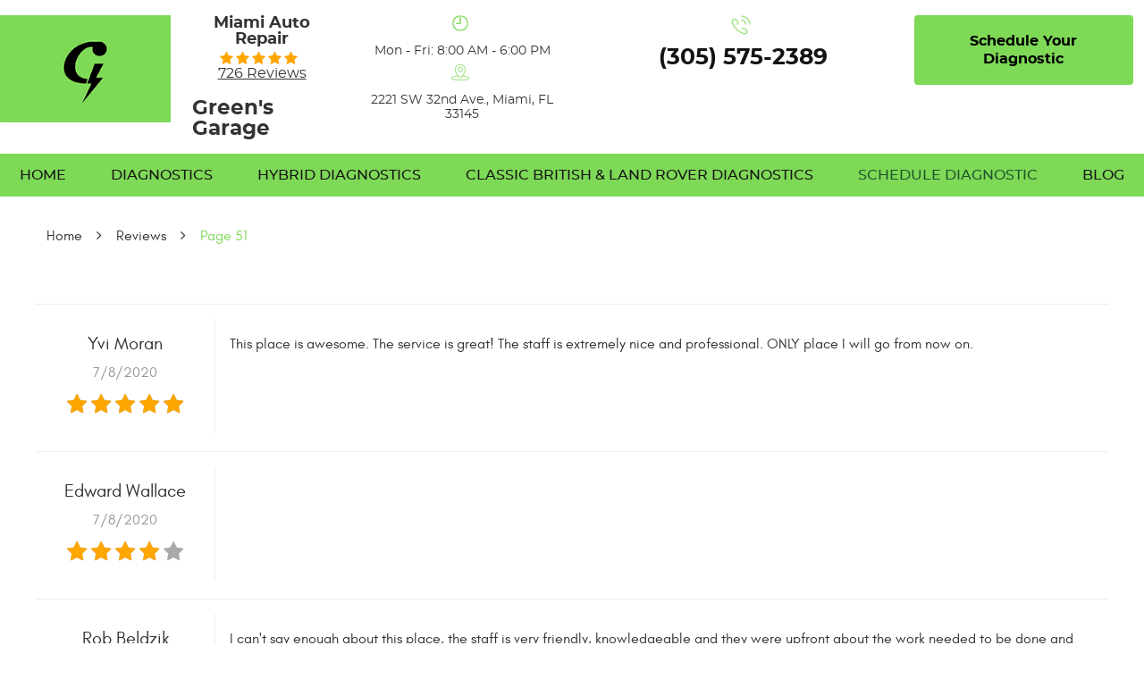

--- FILE ---
content_type: text/html; charset=utf-8
request_url: https://www.greensgaragemiami.com/reviews/51
body_size: 14646
content:
<!DOCTYPE HTML><html lang="en"><!-- HTML Copyright © 2026 Kukui Corporation. All rights reserved. --><head><meta charset="utf-8" /><meta name="viewport" content="width=device-width,initial-scale=1" /><title> Read from our Most Recent Customer Reviews - Page 51 - Green's Garage </title><link rel="canonical" href="https://www.greensgaragemiami.com/reviews/51" /><meta name="robots" content="index,follow" /><meta name="keywords" content="green&#39;s garage reviews, green&#39;s garage miami customer testimonials" /><meta name="description" content="Check our what our customers are saying about our automotive repair facility.Page 51" /><meta property="og:type" content="website" /><meta property="og:locale" content="en_US" /><meta property="og:site_name" content="Green's Garage" /><meta property="og:url" content="https://www.greensgaragemiami.com/reviews/51" /><meta property="og:title" content="Read from our Most Recent Customer Reviews - Page 51 - Green&#39;s Garage" /><meta property="og:description" content="Check our what our customers are saying about our automotive repair facility.Page 51" /><meta property="og:image" content="https://www.greensgaragemiami.com/Files/images/og-image.jpg" /><link rel="alternate" type="application/rss+xml" href="https://www.greensgaragemiami.com/rss" title="Green&#39;s Garage RSS" /><link rel="prev" href="https://www.greensgaragemiami.com/reviews/50" /><link rel="next" href="https://www.greensgaragemiami.com/reviews/52" /><script type="application/ld+json">[{"@context":"https://schema.org","@type":"AutomotiveBusiness","name":"Green's Garage","alternateName":"Miami Auto Repair","telephone":"+1 (305) 575-2389","currenciesAccepted":"USD","priceRange":"$$$","url":"https://www.greensgaragemiami.com","logo":"https://www.greensgaragemiami.com/Files/Images/logo.png","image":"https://www.greensgaragemiami.com/Files/images/google-info-window.jpg","address":{"@type":"PostalAddress","name":"Green&#39;s Garage","streetAddress":"2221 SW 32nd Ave.","addressLocality":"Miami","addressRegion":"FL","addressCountry":"USA","postalCode":"33145"},"openingHours":["Mon-Fri 08:00-18:00"],"hasmap":"https://www.google.com/maps/place/2221 SW 32nd Ave. Miami, FL 33145","aggregateRating":{"@type":"AggregateRating","bestRating":"5","worstRating":"1","ratingCount":"726","ratingValue":"4.9"},"review":[{"@type":"Review","itemReviewed":{"@type":"AutomotiveBusiness","image":"https://www.greensgaragemiami.com/Files/images/google-info-window.jpg","name":"Green&#39;s Garage","priceRange":"$$$","telephone":"+1 (305) 575-2389","address":{"@type":"PostalAddress","streetAddress":"2221 SW 32nd Ave.","addressLocality":"Miami","addressRegion":"FL","addressCountry":"USA","postalCode":"33145"}},"author":{"@type":"Person","name":"Y. M."},"datePublished":"7/8/2020 12:50:57 PM","description":"This place is awesome. The service is great! The staff is extremely nice and professional. ONLY place I will go from now on.","reviewRating":{"@type":"Rating","bestRating":"5","worstRating":"1","ratingValue":"5"}},{"@type":"Review","itemReviewed":{"@type":"AutomotiveBusiness","image":"https://www.greensgaragemiami.com/Files/images/google-info-window.jpg","name":"Green&#39;s Garage","priceRange":"$$$","telephone":"+1 (305) 575-2389","address":{"@type":"PostalAddress","streetAddress":"2221 SW 32nd Ave.","addressLocality":"Miami","addressRegion":"FL","addressCountry":"USA","postalCode":"33145"}},"author":{"@type":"Person","name":"E. W."},"datePublished":"7/8/2020 12:08:44 PM","description":"","reviewRating":{"@type":"Rating","bestRating":"5","worstRating":"1","ratingValue":"4"}},{"@type":"Review","itemReviewed":{"@type":"AutomotiveBusiness","image":"https://www.greensgaragemiami.com/Files/images/google-info-window.jpg","name":"Green&#39;s Garage","priceRange":"$$$","telephone":"+1 (305) 575-2389","address":{"@type":"PostalAddress","streetAddress":"2221 SW 32nd Ave.","addressLocality":"Miami","addressRegion":"FL","addressCountry":"USA","postalCode":"33145"}},"author":{"@type":"Person","name":"R. B."},"datePublished":"6/27/2020 1:06:21 AM","description":"I can&#39;t say enough about this place, the staff is very friendly, knowledgeable and they were upfront about the work needed to be done and the cost. They even made special accommodations that I needed in order to drop off my vehicle, I really appreciate that.... they repaired my ac and works better than when I got my car, thanks Green&#39;s garage.. you have new loyal costomer..","reviewRating":{"@type":"Rating","bestRating":"5","worstRating":"1","ratingValue":"5"}},{"@type":"Review","itemReviewed":{"@type":"AutomotiveBusiness","image":"https://www.greensgaragemiami.com/Files/images/google-info-window.jpg","name":"Green&#39;s Garage","priceRange":"$$$","telephone":"+1 (305) 575-2389","address":{"@type":"PostalAddress","streetAddress":"2221 SW 32nd Ave.","addressLocality":"Miami","addressRegion":"FL","addressCountry":"USA","postalCode":"33145"}},"author":{"@type":"Person","name":"P. M."},"datePublished":"6/18/2020 4:41:59 AM","description":"Great service, bar none. Trina was nice, communicated regularly. The owner answered the phone when I called said he would call me back and did so inside an hour. Brought my &#39;69 Cadillac for a whole bunch of work and they did it quickly, high quality and honestly. I&#39;ll be back many times.","reviewRating":{"@type":"Rating","bestRating":"5","worstRating":"1","ratingValue":"5"}},{"@type":"Review","itemReviewed":{"@type":"AutomotiveBusiness","image":"https://www.greensgaragemiami.com/Files/images/google-info-window.jpg","name":"Green&#39;s Garage","priceRange":"$$$","telephone":"+1 (305) 575-2389","address":{"@type":"PostalAddress","streetAddress":"2221 SW 32nd Ave.","addressLocality":"Miami","addressRegion":"FL","addressCountry":"USA","postalCode":"33145"}},"author":{"@type":"Person","name":"I. R."},"datePublished":"6/18/2020 3:45:15 AM","description":"This was a great experience: Abraham A., my repair specialist diagnosed my problem quickly, went and picked up the part and fixed it there and then. The price was much more reasonable than the dealership too. I am going to use them for my next service/oil change too. I definitely will recommend them. Great job Abraham!","reviewRating":{"@type":"Rating","bestRating":"5","worstRating":"1","ratingValue":"5"}},{"@type":"Review","itemReviewed":{"@type":"AutomotiveBusiness","image":"https://www.greensgaragemiami.com/Files/images/google-info-window.jpg","name":"Green&#39;s Garage","priceRange":"$$$","telephone":"+1 (305) 575-2389","address":{"@type":"PostalAddress","streetAddress":"2221 SW 32nd Ave.","addressLocality":"Miami","addressRegion":"FL","addressCountry":"USA","postalCode":"33145"}},"author":{"@type":"Person","name":"J. R."},"datePublished":"6/17/2020 1:44:50 AM","description":"Excellent place. They have very good services, prices and brilliant attention. The customer services is proficient, everything you want know about your car they will tell you. Thanks to Mrs. Elizabeth for her advices and recommendations about my car.","reviewRating":{"@type":"Rating","bestRating":"5","worstRating":"1","ratingValue":"5"}},{"@type":"Review","itemReviewed":{"@type":"AutomotiveBusiness","image":"https://www.greensgaragemiami.com/Files/images/google-info-window.jpg","name":"Green&#39;s Garage","priceRange":"$$$","telephone":"+1 (305) 575-2389","address":{"@type":"PostalAddress","streetAddress":"2221 SW 32nd Ave.","addressLocality":"Miami","addressRegion":"FL","addressCountry":"USA","postalCode":"33145"}},"author":{"@type":"Person","name":"J. B."},"datePublished":"6/13/2020 4:53:46 AM","description":"Andrea and Kenny provided excellent service to my Toyota and helped me troubleshoot a bolt on my hitch receiver. I highly recommend and will be taking my car back in the future.","reviewRating":{"@type":"Rating","bestRating":"5","worstRating":"1","ratingValue":"5"}},{"@type":"Review","itemReviewed":{"@type":"AutomotiveBusiness","image":"https://www.greensgaragemiami.com/Files/images/google-info-window.jpg","name":"Green&#39;s Garage","priceRange":"$$$","telephone":"+1 (305) 575-2389","address":{"@type":"PostalAddress","streetAddress":"2221 SW 32nd Ave.","addressLocality":"Miami","addressRegion":"FL","addressCountry":"USA","postalCode":"33145"}},"author":{"@type":"Person","name":"M. P."},"datePublished":"6/11/2020 7:56:11 AM","description":"","reviewRating":{"@type":"Rating","bestRating":"5","worstRating":"1","ratingValue":"4"}},{"@type":"Review","itemReviewed":{"@type":"AutomotiveBusiness","image":"https://www.greensgaragemiami.com/Files/images/google-info-window.jpg","name":"Green&#39;s Garage","priceRange":"$$$","telephone":"+1 (305) 575-2389","address":{"@type":"PostalAddress","streetAddress":"2221 SW 32nd Ave.","addressLocality":"Miami","addressRegion":"FL","addressCountry":"USA","postalCode":"33145"}},"author":{"@type":"Person","name":"L. P."},"datePublished":"6/9/2020 7:56:00 AM","description":"How often do you leave a car repair shop and NOT feel taken advantage of? Not often, in my case. But Green&#39;s Garage provides a repair experience unlike any other. Andrea and Javi made dealing with the hassle of needing to fix my Volt as pleasant and painless as possible. I was kept informed throughout and felt like my car was in good hands from the first phone call with Andrea to the pickup with Javi. All the positive reviews are true--these are extremely honest people. Thank you!","reviewRating":{"@type":"Rating","bestRating":"5","worstRating":"1","ratingValue":"5"}},{"@type":"Review","itemReviewed":{"@type":"AutomotiveBusiness","image":"https://www.greensgaragemiami.com/Files/images/google-info-window.jpg","name":"Green&#39;s Garage","priceRange":"$$$","telephone":"+1 (305) 575-2389","address":{"@type":"PostalAddress","streetAddress":"2221 SW 32nd Ave.","addressLocality":"Miami","addressRegion":"FL","addressCountry":"USA","postalCode":"33145"}},"author":{"@type":"Person","name":"S. S."},"datePublished":"6/8/2020 12:53:14 PM","description":"Came here to get insurance and new registration. Good deal on my insurance. The owner is knowledgeable and so nice!","reviewRating":{"@type":"Rating","bestRating":"5","worstRating":"1","ratingValue":"5"}}],"sameAs":["https://g.page/greensgaragemiami?share","https://www.yelp.com/biz/greens-garage-miami","http://search.google.com/local/writereview?placeid=ChIJeWk11qS32YgRiUSXoneDw7I"]},{"@context":"https://schema.org","@type":"BreadcrumbList","itemListElement":[{"@type":"ListItem","position":"1","item":{"@id":"https://www.greensgaragemiami.com","name":"Home"}},{"@type":"ListItem","position":"2","item":{"@id":"https://www.greensgaragemiami.com/reviews","name":"Reviews"}},{"@type":"ListItem","position":"3","item":{"@id":"https://www.greensgaragemiami.com/reviews/51","name":"Page 51"}}]}]</script><!-- Global site tag (gtag.js) - Google Ads: 361573273 --><script async src="https://www.googletagmanager.com/gtag/js?id=AW-361573273"></script><script> window.dataLayer = window.dataLayer || []; function gtag(){dataLayer.push(arguments);} gtag('js', new Date()); gtag('config', 'G-194SFKY53N'); gtag('config', 'UA-201430414-17'); gtag('config', 'AW-361573273'); gtag('event', 'conversion', {'send_to': 'AW-361573273/Ww9BCOPBiaYCEJnXtKwB'}); </script><!-- Facebook Pixel Code --><script> !function(f,b,e,v,n,t,s) {if(f.fbq)return;n=f.fbq=function(){n.callMethod? n.callMethod.apply(n,arguments):n.queue.push(arguments)}; if(!f._fbq)f._fbq=n;n.push=n;n.loaded=!0;n.version='2.0'; n.queue=[];t=b.createElement(e);t.async=!0; t.src=v;s=b.getElementsByTagName(e)[0]; s.parentNode.insertBefore(t,s)}(window, document,'script', 'https://connect.facebook.net/en_US/fbevents.js'); fbq('init', '273418597640653'); fbq('track', 'PageView'); </script><noscript><img height="1" width="1" style="display:none" src="https://www.facebook.com/tr?id=273418597640653&ev=PageView&noscript=1" /></noscript><!-- End Facebook Pixel Code --><style type="text/css">/*! * Bootstrap v3.3.7 (http://getbootstrap.com) * Copyright 2011-2018 Twitter, Inc. * Licensed under MIT (https://github.com/twbs/bootstrap/blob/master/LICENSE) */ /*! * Generated using the Bootstrap Customizer (<none>) * Config saved to config.json and <none> */ /*! normalize.css v3.0.3 | MIT License | github.com/necolas/normalize.css */ *{outline:0;margin:0;border:0;padding:0}*,*:before,*:after{-webkit-box-sizing:border-box;box-sizing:border-box}html{-ms-overflow-style:scrollbar;-ms-text-size-adjust:100%;-webkit-text-size-adjust:100%;-webkit-tap-highlight-color:rgba(0,0,0,0)}html,body,div,span,applet,object,iframe,h1,h2,h3,h4,h5,h6,p,blockquote,pre,a,abbr,acronym,address,big,cite,code,del,dfn,em,img,ins,kbd,q,s,samp,small,strike,strong,sub,sup,tt,var,b,u,i,center,dl,dt,dd,ol,ul,li,fieldset,form,label,legend,table,caption,tbody,tfoot,thead,tr,th,td,article,aside,canvas,details,embed,figure,figcaption,footer,header,hgroup,menu,nav,output,ruby,section,summary,time,mark,audio,video{background:transparent;font-size:100%;font-family:-apple-system,BlinkMacSystemFont,system-ui,"Segoe UI",Tahoma,Roboto,Oxygen,Oxygen-Sans,Ubuntu,Cantarell,"Fira Sans","Droid Sans","Helvetica Neue","Noto Sans",Arial,sans-serif,"Apple Color Emoji","Segoe UI Emoji","Segoe UI Symbol","Noto Color Emoji";text-decoration:none;vertical-align:baseline}article,aside,details,figcaption,figure,footer,header,hgroup,main,menu,nav,section,summary{display:block}:focus{outline:0}[tabindex="-1"]:focus{outline:0!important}b,strong{font-weight:bolder}a{text-decoration:none}a:hover,a:focus,a:active{outline:0;text-decoration:underline}a:not([href]):not([tabindex]){color:inherit;text-decoration:none}a:not([href]):not([tabindex]):hover,a:not([href]):not([tabindex]):focus{color:inherit;text-decoration:none}a:not([href]):not([tabindex]):focus{outline:0}img{max-width:100%;height:auto;border:0;-ms-interpolation-mode:bicubic;vertical-align:middle}svg{overflow:hidden;vertical-align:middle}iframe,embed,object,video,audio,canvas{display:inline-block;max-width:100%}audio:not([controls]){display:none;height:0}template{display:none}[hidden]{display:none}.container{margin-right:auto;margin-left:auto;padding-left:12px;padding-right:12px}@media(min-width:768px){.container{width:744px}}@media(min-width:992px){.container{width:964px}}@media(min-width:1224px){.container{width:1200px}}.container-fluid{margin-right:auto;margin-left:auto;padding-left:12px;padding-right:12px}.row{margin-left:-12px;margin-right:-12px}.col-xs-1,.col-sm-1,.col-md-1,.col-lg-1,.col-xs-2,.col-sm-2,.col-md-2,.col-lg-2,.col-xs-3,.col-sm-3,.col-md-3,.col-lg-3,.col-xs-4,.col-sm-4,.col-md-4,.col-lg-4,.col-xs-5,.col-sm-5,.col-md-5,.col-lg-5,.col-xs-6,.col-sm-6,.col-md-6,.col-lg-6,.col-xs-7,.col-sm-7,.col-md-7,.col-lg-7,.col-xs-8,.col-sm-8,.col-md-8,.col-lg-8,.col-xs-9,.col-sm-9,.col-md-9,.col-lg-9,.col-xs-10,.col-sm-10,.col-md-10,.col-lg-10,.col-xs-11,.col-sm-11,.col-md-11,.col-lg-11,.col-xs-12,.col-sm-12,.col-md-12,.col-lg-12{position:relative;min-height:1px;padding-left:12px;padding-right:12px}.col-xs-1,.col-xs-2,.col-xs-3,.col-xs-4,.col-xs-5,.col-xs-6,.col-xs-7,.col-xs-8,.col-xs-9,.col-xs-10,.col-xs-11,.col-xs-12{float:left}.col-xs-12{width:100%}.col-xs-11{width:91.66666667%}.col-xs-10{width:83.33333333%}.col-xs-9{width:75%}.col-xs-8{width:66.66666667%}.col-xs-7{width:58.33333333%}.col-xs-6{width:50%}.col-xs-5{width:41.66666667%}.col-xs-4{width:33.33333333%}.col-xs-3{width:25%}.col-xs-2{width:16.66666667%}.col-xs-1{width:8.33333333%}.col-xs-pull-12{right:100%}.col-xs-pull-11{right:91.66666667%}.col-xs-pull-10{right:83.33333333%}.col-xs-pull-9{right:75%}.col-xs-pull-8{right:66.66666667%}.col-xs-pull-7{right:58.33333333%}.col-xs-pull-6{right:50%}.col-xs-pull-5{right:41.66666667%}.col-xs-pull-4{right:33.33333333%}.col-xs-pull-3{right:25%}.col-xs-pull-2{right:16.66666667%}.col-xs-pull-1{right:8.33333333%}.col-xs-pull-0{right:auto}.col-xs-push-12{left:100%}.col-xs-push-11{left:91.66666667%}.col-xs-push-10{left:83.33333333%}.col-xs-push-9{left:75%}.col-xs-push-8{left:66.66666667%}.col-xs-push-7{left:58.33333333%}.col-xs-push-6{left:50%}.col-xs-push-5{left:41.66666667%}.col-xs-push-4{left:33.33333333%}.col-xs-push-3{left:25%}.col-xs-push-2{left:16.66666667%}.col-xs-push-1{left:8.33333333%}.col-xs-push-0{left:auto}.col-xs-offset-12{margin-left:100%}.col-xs-offset-11{margin-left:91.66666667%}.col-xs-offset-10{margin-left:83.33333333%}.col-xs-offset-9{margin-left:75%}.col-xs-offset-8{margin-left:66.66666667%}.col-xs-offset-7{margin-left:58.33333333%}.col-xs-offset-6{margin-left:50%}.col-xs-offset-5{margin-left:41.66666667%}.col-xs-offset-4{margin-left:33.33333333%}.col-xs-offset-3{margin-left:25%}.col-xs-offset-2{margin-left:16.66666667%}.col-xs-offset-1{margin-left:8.33333333%}.col-xs-offset-0{margin-left:0%}@media(min-width:768px){.col-sm-1,.col-sm-2,.col-sm-3,.col-sm-4,.col-sm-5,.col-sm-6,.col-sm-7,.col-sm-8,.col-sm-9,.col-sm-10,.col-sm-11,.col-sm-12{float:left}.col-sm-12{width:100%}.col-sm-11{width:91.66666667%}.col-sm-10{width:83.33333333%}.col-sm-9{width:75%}.col-sm-8{width:66.66666667%}.col-sm-7{width:58.33333333%}.col-sm-6{width:50%}.col-sm-5{width:41.66666667%}.col-sm-4{width:33.33333333%}.col-sm-3{width:25%}.col-sm-2{width:16.66666667%}.col-sm-1{width:8.33333333%}.col-sm-pull-12{right:100%}.col-sm-pull-11{right:91.66666667%}.col-sm-pull-10{right:83.33333333%}.col-sm-pull-9{right:75%}.col-sm-pull-8{right:66.66666667%}.col-sm-pull-7{right:58.33333333%}.col-sm-pull-6{right:50%}.col-sm-pull-5{right:41.66666667%}.col-sm-pull-4{right:33.33333333%}.col-sm-pull-3{right:25%}.col-sm-pull-2{right:16.66666667%}.col-sm-pull-1{right:8.33333333%}.col-sm-pull-0{right:auto}.col-sm-push-12{left:100%}.col-sm-push-11{left:91.66666667%}.col-sm-push-10{left:83.33333333%}.col-sm-push-9{left:75%}.col-sm-push-8{left:66.66666667%}.col-sm-push-7{left:58.33333333%}.col-sm-push-6{left:50%}.col-sm-push-5{left:41.66666667%}.col-sm-push-4{left:33.33333333%}.col-sm-push-3{left:25%}.col-sm-push-2{left:16.66666667%}.col-sm-push-1{left:8.33333333%}.col-sm-push-0{left:auto}.col-sm-offset-12{margin-left:100%}.col-sm-offset-11{margin-left:91.66666667%}.col-sm-offset-10{margin-left:83.33333333%}.col-sm-offset-9{margin-left:75%}.col-sm-offset-8{margin-left:66.66666667%}.col-sm-offset-7{margin-left:58.33333333%}.col-sm-offset-6{margin-left:50%}.col-sm-offset-5{margin-left:41.66666667%}.col-sm-offset-4{margin-left:33.33333333%}.col-sm-offset-3{margin-left:25%}.col-sm-offset-2{margin-left:16.66666667%}.col-sm-offset-1{margin-left:8.33333333%}.col-sm-offset-0{margin-left:0%}}@media(min-width:992px){.col-md-1,.col-md-2,.col-md-3,.col-md-4,.col-md-5,.col-md-6,.col-md-7,.col-md-8,.col-md-9,.col-md-10,.col-md-11,.col-md-12{float:left}.col-md-12{width:100%}.col-md-11{width:91.66666667%}.col-md-10{width:83.33333333%}.col-md-9{width:75%}.col-md-8{width:66.66666667%}.col-md-7{width:58.33333333%}.col-md-6{width:50%}.col-md-5{width:41.66666667%}.col-md-4{width:33.33333333%}.col-md-3{width:25%}.col-md-2{width:16.66666667%}.col-md-1{width:8.33333333%}.col-md-pull-12{right:100%}.col-md-pull-11{right:91.66666667%}.col-md-pull-10{right:83.33333333%}.col-md-pull-9{right:75%}.col-md-pull-8{right:66.66666667%}.col-md-pull-7{right:58.33333333%}.col-md-pull-6{right:50%}.col-md-pull-5{right:41.66666667%}.col-md-pull-4{right:33.33333333%}.col-md-pull-3{right:25%}.col-md-pull-2{right:16.66666667%}.col-md-pull-1{right:8.33333333%}.col-md-pull-0{right:auto}.col-md-push-12{left:100%}.col-md-push-11{left:91.66666667%}.col-md-push-10{left:83.33333333%}.col-md-push-9{left:75%}.col-md-push-8{left:66.66666667%}.col-md-push-7{left:58.33333333%}.col-md-push-6{left:50%}.col-md-push-5{left:41.66666667%}.col-md-push-4{left:33.33333333%}.col-md-push-3{left:25%}.col-md-push-2{left:16.66666667%}.col-md-push-1{left:8.33333333%}.col-md-push-0{left:auto}.col-md-offset-12{margin-left:100%}.col-md-offset-11{margin-left:91.66666667%}.col-md-offset-10{margin-left:83.33333333%}.col-md-offset-9{margin-left:75%}.col-md-offset-8{margin-left:66.66666667%}.col-md-offset-7{margin-left:58.33333333%}.col-md-offset-6{margin-left:50%}.col-md-offset-5{margin-left:41.66666667%}.col-md-offset-4{margin-left:33.33333333%}.col-md-offset-3{margin-left:25%}.col-md-offset-2{margin-left:16.66666667%}.col-md-offset-1{margin-left:8.33333333%}.col-md-offset-0{margin-left:0%}}@media(min-width:1224px){.col-lg-1,.col-lg-2,.col-lg-3,.col-lg-4,.col-lg-5,.col-lg-6,.col-lg-7,.col-lg-8,.col-lg-9,.col-lg-10,.col-lg-11,.col-lg-12{float:left}.col-lg-12{width:100%}.col-lg-11{width:91.66666667%}.col-lg-10{width:83.33333333%}.col-lg-9{width:75%}.col-lg-8{width:66.66666667%}.col-lg-7{width:58.33333333%}.col-lg-6{width:50%}.col-lg-5{width:41.66666667%}.col-lg-4{width:33.33333333%}.col-lg-3{width:25%}.col-lg-2{width:16.66666667%}.col-lg-1{width:8.33333333%}.col-lg-pull-12{right:100%}.col-lg-pull-11{right:91.66666667%}.col-lg-pull-10{right:83.33333333%}.col-lg-pull-9{right:75%}.col-lg-pull-8{right:66.66666667%}.col-lg-pull-7{right:58.33333333%}.col-lg-pull-6{right:50%}.col-lg-pull-5{right:41.66666667%}.col-lg-pull-4{right:33.33333333%}.col-lg-pull-3{right:25%}.col-lg-pull-2{right:16.66666667%}.col-lg-pull-1{right:8.33333333%}.col-lg-pull-0{right:auto}.col-lg-push-12{left:100%}.col-lg-push-11{left:91.66666667%}.col-lg-push-10{left:83.33333333%}.col-lg-push-9{left:75%}.col-lg-push-8{left:66.66666667%}.col-lg-push-7{left:58.33333333%}.col-lg-push-6{left:50%}.col-lg-push-5{left:41.66666667%}.col-lg-push-4{left:33.33333333%}.col-lg-push-3{left:25%}.col-lg-push-2{left:16.66666667%}.col-lg-push-1{left:8.33333333%}.col-lg-push-0{left:auto}.col-lg-offset-12{margin-left:100%}.col-lg-offset-11{margin-left:91.66666667%}.col-lg-offset-10{margin-left:83.33333333%}.col-lg-offset-9{margin-left:75%}.col-lg-offset-8{margin-left:66.66666667%}.col-lg-offset-7{margin-left:58.33333333%}.col-lg-offset-6{margin-left:50%}.col-lg-offset-5{margin-left:41.66666667%}.col-lg-offset-4{margin-left:33.33333333%}.col-lg-offset-3{margin-left:25%}.col-lg-offset-2{margin-left:16.66666667%}.col-lg-offset-1{margin-left:8.33333333%}.col-lg-offset-0{margin-left:0%}}.clearfix:before,.clearfix:after,.container:before,.container:after,.container-fluid:before,.container-fluid:after,.row:before,.row:after{content:"";display:block}.clearfix:after,.container:after,.container-fluid:after,.row:after{clear:both}.pull-right{float:right!important}.pull-left{float:left!important}@media(max-width:767px){.pull-xs-left{float:left!important}.pull-xs-right{float:right!important}}@media(min-width:768px) and (max-width:991px){.pull-sm-left{float:left!important}.pull-sm-right{float:right!important}}@media(min-width:992px) and (max-width:1223px){.pull-md-left{float:left!important}.pull-md-right{float:right!important}}@media(min-width:1224px){.pull-lg-left{float:left!important}.pull-lg-right{float:right!important}}.visible-xs,.visible-sm,.visible-md,.visible-lg{display:none!important}.visible-xs-block,.visible-xs-inline,.visible-xs-inline-block,.visible-sm-block,.visible-sm-inline,.visible-sm-inline-block,.visible-md-block,.visible-md-inline,.visible-md-inline-block,.visible-lg-block,.visible-lg-inline,.visible-lg-inline-block{display:none!important}@media(max-width:767px){.visible-xs{display:block!important}}@media(min-width:768px) and (max-width:991px){.visible-sm{display:block!important}}@media(min-width:992px) and (max-width:1223px){.visible-md{display:block!important}}@media(min-width:1224px){.visible-lg{display:block!important}}@media(max-width:767px){.hidden-xs{display:none!important}}@media(min-width:768px) and (max-width:991px){.hidden-sm{display:none!important}}@media(min-width:992px) and (max-width:1223px){.hidden-md{display:none!important}}@media(min-width:1224px){.hidden-lg{display:none!important}}.col-xs-text-right{text-align:right}.col-xs-text-left{text-align:left}.col-xs-text-center{text-align:center}@media(min-width:768px){.col-sm-text-right{text-align:right}.col-sm-text-left{text-align:left}.col-sm-text-center{text-align:center}}@media(min-width:992px){.col-md-text-right{text-align:right}.col-md-text-left{text-align:left}.col-md-text-center{text-align:center}}@media(min-width:1224px){.col-lg-text-right{text-align:right}.col-lg-text-left{text-align:left}.col-lg-text-center{text-align:center}}.sr-only{position:absolute;width:1px;height:1px;margin:-1px;padding:0;overflow:hidden;clip:rect(0,0,0,0);border:0}.sr-only-focusable:active,.sr-only-focusable:focus{position:static;width:auto;height:auto;margin:0;overflow:visible;clip:auto}.img-responsive{display:block;max-width:100%;height:auto}.center-block{display:block;margin-left:auto;margin-right:auto}.hide{display:none!important}.show{display:block!important}.invisible{visibility:hidden}.hidden{display:none!important}@-ms-viewport{width:device-width;}@font-face{font-family:'Rubik';font-weight:300;font-style:normal;src:url('https://cdn.kukui.com/fonts/rubik/rubik-light-webfont.woff2') format('woff2'),url('https://cdn.kukui.com/fonts/rubik/rubik-light-webfont.woff') format('woff'),url('https://cdn.kukui.com/fonts/rubik/rubik-light-webfont.ttf') format('truetype');font-display:swap}@font-face{font-family:'Rubik';font-weight:300;font-style:italic;src:url('https://cdn.kukui.com/fonts/rubik/rubik-lightitalic-webfont.woff2') format('woff2'),url('https://cdn.kukui.com/fonts/rubik/rubik-lightitalic-webfont.woff') format('woff'),url('https://cdn.kukui.com/fonts/rubik/rubik-lightitalic-webfont.ttf') format('truetype');font-display:swap}@font-face{font-family:'Rubik';font-weight:400;font-style:normal;src:url('https://cdn.kukui.com/fonts/rubik/rubik-regular-webfont.woff2') format('woff2'),url('https://cdn.kukui.com/fonts/rubik/rubik-regular-webfont.woff') format('woff'),url('https://cdn.kukui.com/fonts/rubik/rubik-regular-webfont.ttf') format('truetype');font-display:swap}@font-face{font-family:'Rubik';font-weight:400;font-style:italic;src:url('https://cdn.kukui.com/fonts/rubik/rubik-italic-webfont.woff2') format('woff2'),url('https://cdn.kukui.com/fonts/rubik/rubik-italic-webfont.woff') format('woff'),url('https://cdn.kukui.com/fonts/rubik/rubik-italic-webfont.ttf') format('truetype');font-display:swap}@font-face{font-family:'Rubik';font-weight:500;font-style:normal;src:url('https://cdn.kukui.com/fonts/rubik/rubik-medium-webfont.woff2') format('woff2'),url('https://cdn.kukui.com/fonts/rubik/rubik-medium-webfont.woff') format('woff'),url('https://cdn.kukui.com/fonts/rubik/rubik-medium-webfont.ttf') format('truetype');font-display:swap}@font-face{font-family:'Rubik';font-weight:500;font-style:italic;src:url('https://cdn.kukui.com/fonts/rubik/rubik-mediumitalic-webfont.woff2') format('woff2'),url('https://cdn.kukui.com/fonts/rubik/rubik-mediumitalic-webfont.woff') format('woff'),url('https://cdn.kukui.com/fonts/rubik/rubik-mediumitalic-webfont.ttf') format('truetype');font-display:swap}@font-face{font-family:'Rubik';font-weight:700;font-style:normal;src:url('https://cdn.kukui.com/fonts/rubik/rubik-bold-webfont.woff2') format('woff2'),url('https://cdn.kukui.com/fonts/rubik/rubik-bold-webfont.woff') format('woff'),url('https://cdn.kukui.com/fonts/rubik/rubik-bold-webfont.ttf') format('truetype');font-display:swap}@font-face{font-family:'Rubik';font-weight:700;font-style:italic;src:url('https://cdn.kukui.com/fonts/rubik/rubik-bolditalic-webfont.woff2') format('woff2'),url('https://cdn.kukui.com/fonts/rubik/rubik-bolditalic-webfont.woff') format('woff'),url('https://cdn.kukui.com/fonts/rubik/rubik-bolditalic-webfont.ttf') format('truetype');font-display:swap}@font-face{font-family:'Rubik';font-weight:900;font-style:normal;src:url('https://cdn.kukui.com/fonts/rubik/rubik-black-webfont.woff2') format('woff2'),url('https://cdn.kukui.com/fonts/rubik/rubik-black-webfont.woff') format('woff'),url('https://cdn.kukui.com/fonts/rubik/rubik-black-webfont.ttf') format('truetype');font-display:swap}@font-face{font-family:'Rubik';font-weight:900;font-style:italic;src:url('https://cdn.kukui.com/fonts/rubik/rubik-blackitalic-webfont.woff2') format('woff2'),url('https://cdn.kukui.com/fonts/rubik/rubik-blackitalic-webfont.woff') format('woff'),url('https://cdn.kukui.com/fonts/rubik/rubik-blackitalic-webfont.ttf') format('truetype');font-display:swap}@font-face{font-family:'Anton';font-weight:400;font-style:normal;src:url('https://cdn.kukui.com/fonts/anton/anton.regular-webfont.woff2') format('woff2'),url('https://cdn.kukui.com/fonts/anton/anton.regular-webfont.woff') format('woff'),url('https://cdn.kukui.com/fonts/anton/anton.regular-webfont.ttf') format('truetype');font-display:swap}@font-face{font-family:'Glacial';font-weight:400;font-style:normal;src:url("https://cdn.kukui.com/fonts/glacial/glacialindifference-regular-webfont.woff2") format("woff2"),url("https://cdn.kukui.com/fonts/glacial/glacialindifference-regular-webfont.woff") format("woff"),url("https://cdn.kukui.com/fonts/glacial/glacialindifference-regular-webfont.ttf") format("truetype");font-display:swap}@font-face{font-family:'Glacial';font-weight:700;font-style:normal;src:url("https://cdn.kukui.com/fonts/glacial/glacialindifference-bold-webfont.woff2") format("woff2"),url("https://cdn.kukui.com/fonts/glacial/glacialindifference-bold-webfont.woff") format("woff"),url("https://cdn.kukui.com/fonts/glacial/glacialindifference-bold-webfont.ttf") format("truetype");font-display:swap}@font-face{font-family:'Montserrat';font-weight:100;font-style:normal;src:url('https://cdn.kukui.com/fonts/montserrat/montserrat-thin-webfont.woff2') format('woff2'),url('https://cdn.kukui.com/fonts/montserrat/montserrat-thin-webfont.woff') format('woff'),url('https://cdn.kukui.com/fonts/montserrat/montserrat-thin-webfont.ttf') format('truetype');font-display:swap}@font-face{font-family:'Montserrat';font-weight:100;font-style:italic;src:url('https://cdn.kukui.com/fonts/montserrat/montserrat-thinitalic-webfont.woff2') format('woff2'),url('https://cdn.kukui.com/fonts/montserrat/montserrat-thinitalic-webfont.woff') format('woff'),url('https://cdn.kukui.com/fonts/montserrat/montserrat-thinitalic-webfont.ttf') format('truetype');font-display:swap}@font-face{font-family:'Montserrat';font-weight:200;font-style:normal;src:url('https://cdn.kukui.com/fonts/montserrat/montserrat-extralight-webfont.woff2') format('woff2'),url('https://cdn.kukui.com/fonts/montserrat/montserrat-extralight-webfont.woff') format('woff'),url('https://cdn.kukui.com/fonts/montserrat/montserrat-extralight-webfont.ttf') format('truetype');font-display:swap}@font-face{font-family:'Montserrat';font-weight:200;font-style:italic;src:url('https://cdn.kukui.com/fonts/montserrat/montserrat-extralightitalic-webfont.woff2') format('woff2'),url('https://cdn.kukui.com/fonts/montserrat/montserrat-extralightitalic-webfont.woff') format('woff'),url('https://cdn.kukui.com/fonts/montserrat/montserrat-extralightitalic-webfont.ttf') format('truetype');font-display:swap}@font-face{font-family:'Montserrat';font-weight:300;font-style:normal;src:url('https://cdn.kukui.com/fonts/montserrat/montserrat-light-webfont.woff2') format('woff2'),url('https://cdn.kukui.com/fonts/montserrat/montserrat-light-webfont.woff') format('woff'),url('https://cdn.kukui.com/fonts/montserrat/montserrat-light-webfont.ttf') format('truetype');font-display:swap}@font-face{font-family:'Montserrat';font-weight:300;font-style:italic;src:url('https://cdn.kukui.com/fonts/montserrat/montserrat-lightitalic-webfont.woff2') format('woff2'),url('https://cdn.kukui.com/fonts/montserrat/montserrat-lightitalic-webfont.woff') format('woff'),url('https://cdn.kukui.com/fonts/montserrat/montserrat-lightitalic-webfont.ttf') format('truetype');font-display:swap}@font-face{font-family:'Montserrat';font-weight:400;font-style:normal;src:url('https://cdn.kukui.com/fonts/montserrat/montserrat-regular-webfont.woff2') format('woff2'),url('https://cdn.kukui.com/fonts/montserrat/montserrat-regular-webfont.woff') format('woff'),url('https://cdn.kukui.com/fonts/montserrat/montserrat-regular-webfont.ttf') format('truetype');font-display:swap}@font-face{font-family:'Montserrat';font-weight:400;font-style:italic;src:url('https://cdn.kukui.com/fonts/montserrat/montserrat-italic-webfont.woff2') format('woff2'),url('https://cdn.kukui.com/fonts/montserrat/montserrat-italic-webfont.woff') format('woff'),url('https://cdn.kukui.com/fonts/montserrat/montserrat-italic-webfont.ttf') format('truetype');font-display:swap}@font-face{font-family:'Montserrat';font-weight:500;font-style:normal;src:url('https://cdn.kukui.com/fonts/montserrat/montserrat-medium-webfont.woff2') format('woff2'),url('https://cdn.kukui.com/fonts/montserrat/montserrat-medium-webfont.woff') format('woff'),url('https://cdn.kukui.com/fonts/montserrat/montserrat-medium-webfont.ttf') format('truetype');font-display:swap}@font-face{font-family:'Montserrat';font-weight:500;font-style:italic;src:url('https://cdn.kukui.com/fonts/montserrat/montserrat-mediumitalic-webfont.woff2') format('woff2'),url('https://cdn.kukui.com/fonts/montserrat/montserrat-mediumitalic-webfont.woff') format('woff'),url('https://cdn.kukui.com/fonts/montserrat/montserrat-mediumitalic-webfont.ttf') format('truetype');font-display:swap}@font-face{font-family:'Montserrat';font-weight:600;font-style:normal;src:url('https://cdn.kukui.com/fonts/montserrat/montserrat-semibold-webfont.woff2') format('woff2'),url('https://cdn.kukui.com/fonts/montserrat/montserrat-semibold-webfont.woff') format('woff'),url('https://cdn.kukui.com/fonts/montserrat/montserrat-semibold-webfont.ttf') format('truetype');font-display:swap}@font-face{font-family:'Montserrat';font-weight:600;font-style:italic;src:url('https://cdn.kukui.com/fonts/montserrat/montserrat-semibolditalic-webfont.woff2') format('woff2'),url('https://cdn.kukui.com/fonts/montserrat/montserrat-semibolditalic-webfont.woff') format('woff'),url('https://cdn.kukui.com/fonts/montserrat/montserrat-semibolditalic-webfont.ttf') format('truetype');font-display:swap}@font-face{font-family:'Montserrat';font-weight:700;font-style:normal;src:url('https://cdn.kukui.com/fonts/montserrat/montserrat-bold-webfont.woff2') format('woff2'),url('https://cdn.kukui.com/fonts/montserrat/montserrat-bold-webfont.woff') format('woff'),url('https://cdn.kukui.com/fonts/montserrat/montserrat-bold-webfont.ttf') format('truetype');font-display:swap}@font-face{font-family:'Montserrat';font-weight:700;font-style:italic;src:url('https://cdn.kukui.com/fonts/montserrat/montserrat-bolditalic-webfont.woff2') format('woff2'),url('https://cdn.kukui.com/fonts/montserrat/montserrat-bolditalic-webfont.woff') format('woff'),url('https://cdn.kukui.com/fonts/montserrat/montserrat-bolditalic-webfont.ttf') format('truetype');font-display:swap}@font-face{font-family:'Montserrat';font-weight:800;font-style:normal;src:url('https://cdn.kukui.com/fonts/montserrat/montserrat-extrabold-webfont.woff2') format('woff2'),url('https://cdn.kukui.com/fonts/montserrat/montserrat-extrabold-webfont.woff') format('woff'),url('https://cdn.kukui.com/fonts/montserrat/montserrat-extrabold-webfont.ttf') format('truetype');font-display:swap}@font-face{font-family:'Montserrat';font-weight:800;font-style:italic;src:url('https://cdn.kukui.com/fonts/montserrat/montserrat-extrabolditalic-webfont.woff2') format('woff2'),url('https://cdn.kukui.com/fonts/montserrat/montserrat-extrabolditalic-webfont.woff') format('woff'),url('https://cdn.kukui.com/fonts/montserrat/montserrat-extrabolditalic-webfont.ttf') format('truetype');font-display:swap}@font-face{font-family:'Montserrat';font-weight:900;font-style:normal;src:url('https://cdn.kukui.com/fonts/montserrat/montserrat-black-webfont.woff2') format('woff2'),url('https://cdn.kukui.com/fonts/montserrat/montserrat-black-webfont.woff') format('woff'),url('https://cdn.kukui.com/fonts/montserrat/montserrat-black-webfont.ttf') format('truetype');font-display:swap}@font-face{font-family:'Montserrat';font-weight:900;font-style:italic;src:url('https://cdn.kukui.com/fonts/montserrat/montserrat-blackitalic-webfont.woff2') format('woff2'),url('https://cdn.kukui.com/fonts/montserrat/montserrat-blackitalic-webfont.woff') format('woff'),url('https://cdn.kukui.com/fonts/montserrat/montserrat-blackitalic-webfont.ttf') format('truetype');font-display:swap}@font-face{font-family:'cms';font-weight:normal;font-style:normal;src:url("/Themes/Automotive/Assets/fonts/cms/cms.woff2") format("woff2"),url("/Themes/Automotive/Assets/fonts/cms/cms.woff") format("woff"),url("/Themes/Automotive/Assets/fonts/cms/cms.ttf") format("truetype");font-display:swap}.uic-hidden{display:none}.uic-active,.uic-visible{display:initial}html,body{font-size:16px;line-height:1}.wrapper{position:relative;width:100%;max-width:1920px;margin:0 auto;overflow:hidden}.container-xl{max-width:1200px;margin:auto}.col-centered{float:none;margin:0 auto}.no-margin{margin:0!important}.no-padding{padding:0!important}.flexbox{display:-webkit-box;display:-ms-flexbox;display:flex;-ms-flex-wrap:wrap;flex-wrap:wrap}.flexbox:before,.flexbox:after{display:none}.flexbox.align-items-stretch{-webkit-box-align:stretch;-ms-flex-align:stretch;align-items:stretch}.flexbox.align-items-start{-webkit-box-align:start;-ms-flex-align:start;align-items:flex-start}.flexbox.align-items-center{-webkit-box-align:center;-ms-flex-align:center;align-items:center}.flexbox.align-items-end{-webkit-box-align:end;-ms-flex-align:end;align-items:flex-end}.flexbox.justify-content-start{-ms-flex-pack:start;justify-content:flex-start}.flexbox.justify-content-center{-ms-flex-pack:center;justify-content:center}.flexbox.justify-content-end{-ms-flex-pack:end;justify-content:flex-end}.flexbox.justify-content-around{-ms-flex-pack:distribute;justify-content:space-around}.flexbox.justify-content-between{-ms-flex-pack:justify;justify-content:space-between}.btn,.entry-content .btn{position:relative;display:block;width:100%;max-width:100%;margin:0 auto 2rem;padding:19px 24px;border:none;background:#7ed957;color:#000;font-weight:bold;font-size:1rem;line-height:1.25;max-width:300px;font-family:"Montserrat","Rubik",Arial,sans-serif;text-align:center;text-decoration:none;text-transform:capitalize;border-radius:.25rem;-webkit-transition:all .3s ease;-o-transition:all .3s ease;transition:all .3s ease}.btn:hover,.btn:focus,.btn:active,.entry-content .btn:hover,.entry-content .btn:focus,.entry-content .btn:active{background:#17181d;text-decoration:none;color:#fff}.btn.btn-submit{margin:1rem auto 2rem}.btn:disabled,.btn:disabled:hover,.btn.disabled,.btn.disabled:hover{margin:1rem auto 2rem;border:none;background:#ccc;color:#fff;cursor:not-allowed;-webkit-box-shadow:none;box-shadow:none}.btn.landing-page{margin-left:0}.btn.landing-page:hover,.btn.landing-page:active,.btn.landing-page:focus{color:#fff;background-color:#141414}.header{position:relative}.hd-logo-box{margin-top:1rem;margin-bottom:.7rem;text-align:center}.hd-logo{display:inline-block;max-width:100%}.hd-logo img{display:block;margin:0 auto;max-width:100%;position:relative;z-index:2}.hd-reviews-rating{margin-bottom:1rem}.hd-keywords{display:block;margin-bottom:.25rem;color:#333;font:700 18px "Montserrat","Rubik",Arial,sans-serif;text-transform:capitalize}.hd-reviews{display:inline-block;text-transform:capitalize}.hd-reviews:before{content:'';display:inline-block;margin-right:.25rem;color:#ffa500;font-weight:normal;font-size:1rem;line-height:1;font-family:'cms';letter-spacing:.2em}.hd-reviews a{display:inline-block;color:#333;font:400 1em/1 "Montserrat","Rubik",Arial,sans-serif;text-decoration:underline}.hd-reviews a:hover,.hd-reviews a:focus,.hd-reviews a:active{text-decoration:none}.hd-locations{margin-top:1rem;margin-bottom:1rem}.hd-location-name-box{margin-bottom:.25rem}.hd-loc-title{color:#333;font:700 1.5em/1.25 "Glacial",Arial,sans-serif}.hd-phone-box{margin-bottom:.5rem;text-align:center}.hd-phone-box::before{content:url(/Themes/Automotive/Assets/images/phone-icon.png);padding-right:5px}.hd-phone-text{display:inline-block;padding-right:.25rem;color:#333;font:400 1.25em/1.2 "Glacial",Arial,sans-serif;text-transform:capitalize}.hd-phone-link{font:700 25px "Montserrat","Rubik",Arial,sans-serif;color:#141414}.hd-phone-link strong{font:inherit}.hd-phone-link:hover,.hd-phone-link:focus,.hd-phone-link:active{text-decoration:none}.hd-address-box{margin-bottom:.5rem}.hd-address-box::before{content:url(/Themes/Automotive/Assets/images/location-icon.png);padding-right:5px}.hd-address{color:#333;font:400 14px "Montserrat","Rubik",Arial,sans-serif}.hd-address span{font:inherit}.hd-address:hover,.hd-address:focus,.hd-address:active{text-decoration:none}.hd-wh-box{margin-bottom:.5rem}.hd-wh-box::before{content:url(/Themes/Automotive/Assets/images/clock-img.png);padding-right:5px}.hd-wh{color:#333;font:400 14px "Montserrat","Rubik",Arial,sans-serif}.hd-locations{margin-top:1rem;margin-bottom:1rem}.hd-location-toggle{padding:10px 30px 10px 10px;background:#e5403f;color:#fff;position:relative}.hd-location-toggle:after{position:absolute;right:8px;top:50%;bottom:0;height:100%;margin:auto;content:'';font:20px 'cms'}.hd-locations-wrapper{display:none;padding:26px 0 0}.nav-section{position:relative;background:#7ed957}.nav{position:relative}.nav ul{list-style:none;text-align:center}.nav li{position:relative}.nav li:hover>ul,.nav li:focus>ul,.nav li:active>ul{display:block}.nav a{display:inline-block;text-decoration:none}.nav li.static{display:inline-block;margin:0 .5rem}.nav li.static:last-child ul{left:-100%}.nav li.static:last-child>ul.dynamic:before{left:0;right:0;margin:auto}.nav li.static>a{padding:1rem 0;color:#141414;font:500 16px "Montserrat","Rubik",Arial,sans-serif;text-transform:uppercase}.nav li.static:hover>a,.nav li.static:focus>a,.nav li.static:active>a,.nav li.static>a.selected{color:#1e5429;text-decoration:none}.nav ul.dynamic{display:none;z-index:10;position:absolute;top:100%;left:-1rem;min-width:14rem;background:#fff;-webkit-box-shadow:0 .25rem .5rem rgba(0,0,0,.1);box-shadow:0 .25rem .5rem rgba(0,0,0,.1)}.nav ul.dynamic ul{top:0;left:100%;min-width:100%}.nav li.dynamic{display:block;text-align:left}.nav li.dynamic>a{width:100%;padding:.75rem 1rem;color:#000;font:400 1em/1.25 "Glacial",Arial,sans-serif}.nav li.dynamic:hover>a,.nav li.dynamic:focus>a,.nav li.dynamic:active>a,.nav li.dynamic>a.selected{color:#7ed957;text-decoration:none}.breadcrumbs-section{position:relative}.breadcrumbs{list-style:none;padding:2rem 0}.breadcrumbs li{display:inline-block;color:#333;font:400 1em/1.5 "Glacial",Arial,sans-serif}.breadcrumbs li:after{display:inline-block;padding:0 1em;content:"";color:inherit;font:normal 1em/1 'cms'}.breadcrumbs li:last-child:after{display:none}.breadcrumbs li a{color:inherit;font:inherit}.breadcrumbs li a:hover,.breadcrumbs li a:focus,.breadcrumbs li a:active{color:#7ed957;text-decoration:none}.breadcrumbs li:last-child>a{color:#7ed957}.theme-container{max-width:2000px;margin:auto}.apt-btn{width:100%}.hd-row{margin-right:0}.text-center{text-align:center}.reverse-btn{background:#fff;color:#cc133d;display:inline-block;margin:2rem 2rem 1rem 0;max-width:220px}.simple-link{font:700 17px 'Rubik';color:#fff;text-decoration:underline;display:inline-block}@media(min-width:768px){}@media(min-width:992px){.nav-trigger{display:none}.nav ul.static{display:-webkit-box;display:-ms-flexbox;display:flex;-ms-flex-wrap:wrap;flex-wrap:wrap;-ms-flex-pack:justify;justify-content:space-evenly}.nav li.static:first-child{margin-left:0}.nav li.static:last-child{margin-right:0}.nav ul.dynamic>.has-dynamic:before{display:block;content:'';position:absolute;top:50%;right:.25rem;width:0;height:0;border:.25rem solid transparent;border-left:.25rem solid #141414;-webkit-transform:translateY(-50%);-ms-transform:translateY(-50%);transform:translateY(-50%)}}@media(min-width:1600px){main{position:relative}}@media(max-width:1600px){.hd-logo img{height:120px}}@media(max-width:1430px){.hd-wh-box,.hd-phone-box,.hd-address-box,.hd-reviews-rating .hd-keywords,.hd-reviews{text-align:center;width:100%}.hd-wh-box::before,.hd-phone-box::before,.hd-address-box::before{display:block;margin:auto;margin-bottom:10px}.nav li.static>a{font-size:16px}}@media(max-width:1223px){}@media(max-width:991px){.nav-trigger{z-index:20;display:block;position:fixed;top:0;right:0;width:55px;height:50px;background:#333}.nav-trigger .icon{display:block;position:absolute;top:50%;left:10px;right:10px;width:auto;height:2px;background-color:#fff;border-radius:.25rem;-webkit-transform:translateY(-50%);-ms-transform:translateY(-50%);transform:translateY(-50%);-webkit-transition:background-color .2s linear;-o-transition:background-color .2s linear;transition:background-color .2s linear}.nav-trigger .icon:before,.nav-trigger .icon:after{display:block;content:'';position:absolute;left:0;width:100%;height:100%;background-color:#fff;border-radius:.25rem;-webkit-transition:-webkit-transform .2s linear;transition:-webkit-transform .2s linear;-o-transition:transform .2s linear;transition:transform .2s linear;transition:transform .2s linear,-webkit-transform .2s linear}.nav-trigger .icon:before{-webkit-transform:translateY(-10px);-ms-transform:translateY(-10px);transform:translateY(-10px)}.nav-trigger .icon:after{-webkit-transform:translateY(10px);-ms-transform:translateY(10px);transform:translateY(10px)}.nav-trigger.menu-open span{background-color:transparent}.nav-trigger.menu-open span:before{-webkit-transform:translateY(0) rotate(-45deg);-ms-transform:translateY(0) rotate(-45deg);transform:translateY(0) rotate(-45deg)}.nav-trigger.menu-open span:after{-webkit-transform:translateY(0) rotate(45deg);-ms-transform:translateY(0) rotate(45deg);transform:translateY(0) rotate(45deg)}.nav{z-index:15;position:fixed;top:0;right:0;width:50%;height:100%;background:#7ed957;overflow-y:auto;-webkit-transition:opacity .3s ease-in-out,visibility .2s linear;-o-transition:opacity .3s ease-in-out,visibility .2s linear;transition:opacity .3s ease-in-out,visibility .2s linear}.nav.nav-hidden{opacity:0;visibility:hidden;pointer-events:none}.nav.nav-visible{opacity:1;visibility:visible;pointer-events:all}.nav ul{margin:0;padding:0 0 0 1rem;text-align:left}.nav ul.static{margin-top:4rem}.nav ul.dynamic{position:static;min-width:0;background:none;-webkit-box-shadow:none;box-shadow:none}.nav li.static{display:block;margin:0}.nav li.static>a,.nav li.dynamic>a{width:100%;max-width:100%;padding:.5rem 1rem;color:#141414}.nav li.has-dynamic>a{padding-right:2.5rem}.nav ul.static>.has-dynamic:before,.nav ul.dynamic>.has-dynamic:before{display:block;content:'';position:absolute;top:1.075rem;right:1rem;width:0;height:0;border:.25rem solid transparent;border-top:.25rem solid #141414}.nav ul.static>.has-dynamic:hover:before,.nav ul.static>.has-dynamic.selected:before{border-top-color:#1e5429}.nav ul.dynamic>.has-dynamic:hover:before,.nav ul.dynamic>.has-dynamic.selected:before{border-top-color:#1e5429}.hd-single-location{padding:0}}@media(max-width:767px){.header,.breadcrumbs{text-align:center}}@media(max-width:599px){.nav{width:75%}}@media(max-width:480px){.nav{width:100%}}@media(min-width:768px) and (max-width:991px){.hd-multi-location-3 .hd-phone-text{display:block;padding:0}}@media(min-width:992px) and (max-width:1223px){}@media(min-width:1224px) and (max-width:1900px){}.owl-carousel.owl-loaded{max-height:inherit!important}.hd-reviews-rating h3{font:700 23px "Montserrat","Rubik",Arial,sans-serif;line-height:normal;line-height:normal;margin-top:20px;color:#333}@media(max-width:991px){.hd-reviews-rating h3{text-align:center}}</style><meta name="theme-color" content="#fff"><link type="image/x-icon" href="https://www.greensgaragemiami.com/favicon.ico?v=2" rel="shortcut icon" /></head><body class="page page-reviews template template-reviews" itemscope="itemscope" itemtype="https://schema.org/AutomotiveBusiness"><meta itemprop="name" content="Green's Garage" /><meta itemprop="alternateName" content="Miami Auto Repair" /><meta itemprop="image" content="https://www.greensgaragemiami.com/Files/images/google-info-window.jpg" /><meta itemprop="telephone" content="+1 (305) 575-2389" /><meta itemprop="priceRange" content="$$$" /><!--[if lt IE 9]><script type="text/javascript" src="https://oss.maxcdn.com/html5shiv/3.7.2/html5shiv.min.js"></script><script type="text/javascript" src="https://oss.maxcdn.com/respond/1.4.2/respond.min.js"></script><![endif]--><form method="post" action="./51" id="ctl04" class="wrapper"><div class="aspNetHidden"><input type="hidden" name="__EVENTTARGET" id="__EVENTTARGET" value="" /><input type="hidden" name="__EVENTARGUMENT" id="__EVENTARGUMENT" value="" /><input type="hidden" name="__VIEWSTATE" id="__VIEWSTATE" value="7D45fd99+9d4/VOiM29PJ+OZSQt0f5s0qRhTk36EUFY7JGpFU2cQK/BxbheysATvptx9BhueEC4d7dAgUMs1qXU//Yd8YTKh466DIQwDvpk=" /></div><script data-uic-fixedscript="">window.sclDataSource ={"inDebugMode":false,"inEditMode":false,"locations":[{"id":"Green\u0027s Garage","name":"Green\u0027s Garage","street":"2221 SW 32nd Ave.","city":"Miami","region":"FL","zip":"33145","imageurl":"/Files/Images/google-info-window.jpg","url":"https://www.greensgaragemiami.com/","lat":"","lng":"","phone":"(305) 575-2389","worktime":{"locationID":"Green\u0027s Garage","hoursOffset":1,"daysOffset":1,"workingDays":[{"code":1,"intervals":[{"open":"08:00","close":"18:00"}]},{"code":2,"intervals":[{"open":"08:00","close":"18:00"}]},{"code":3,"intervals":[{"open":"08:00","close":"18:00"}]},{"code":4,"intervals":[{"open":"08:00","close":"18:00"}]},{"code":5,"intervals":[{"open":"08:00","close":"18:00"}]}],"enabledDays":[],"disabledDays":[]},"formatedworktime":"Mon - Fri: 8:00 AM - 6:00 PM"}],"appointments":{"worktime":[{"locationID":"Green\u0027s Garage","hoursOffset":1,"daysOffset":1,"workingDays":[{"code":1,"intervals":[{"open":"08:00","close":"18:00"}]},{"code":2,"intervals":[{"open":"08:00","close":"18:00"}]},{"code":3,"intervals":[{"open":"08:00","close":"18:00"}]},{"code":4,"intervals":[{"open":"08:00","close":"18:00"}]},{"code":5,"intervals":[{"open":"08:00","close":"18:00"}]}],"enabledDays":[],"disabledDays":[]}]},"directions":{"apikey":""}};</script><header class="header hd-single-location"><div class="container-fluid"><div class="row"><div class="col-xs-12"><div class="translator-container"><div id="google_translate_element"></div></div></div></div></div><div class="theme-container"><div class="row flexbox hd-row"><div class="col-xs-12 col-sm-12 col-md-2 hd-logo-box"><a href="https://www.greensgaragemiami.com" title="Green&#39;s Garage" class="hd-logo"><img src="https://www.greensgaragemiami.com/Files/Images/logo.png" alt="Green's Garage" /></a></div><div class="col-xs-12 col-sm-12 col-md-10"><div class="row"><div class="col-xs-12 col-sm-12 col-md-2 hd-reviews-rating"><h1 class="hd-keywords"> Miami Auto Repair </h1><div itemscope="itemscope" itemtype="https://data-vocabulary.org/AggregateRating" class="hd-reviews"><meta itemprop="votes" content="726" /><meta itemprop="rating" content="4.90358126721763" /><a href="https://www.greensgaragemiami.com/reviews" title="See all reviews"> 726 reviews </a></div><h3>Green's Garage</h3></div><div itemscope="itemscope" itemtype="https://schema.org/PostalAddress" class="hd-locations"><meta itemprop="streetAddress" content="2221 SW 32nd Ave." /><meta itemprop="addressLocality" content="Miami" /><meta itemprop="addressRegion" content="FL" /><meta itemprop="postalCode" content="33145" /><meta itemprop="telephone" content="+1 (305) 575-2389" /><div class="col-xs-12 col-sm-12 col-md-3"><div class="hd-wh-box"><span class="hd-wh">Mon - Fri: 8:00 AM - 6:00 PM</span></div><div class="hd-address-box"><a href="https://www.greensgaragemiami.com/directions" title="Get directions" class="hd-address"><span>2221 SW 32nd Ave.</span>, <span>Miami, FL 33145</span></a></div></div><div class="col-xs-12 col-sm-12 col-md-4"><div class="hd-phone-box"><a href="tel:3055752389" title="Call Green&#39;s Garage" class="hd-phone-link"><strong>(305) 575-2389</strong></a></div></div><div class="col-xs-12 col-sm-12 col-md-3"><a href="javascript:void(0)" onclick="AutoOps.show()" class="btn apt-btn">Schedule Your Diagnostic</a></div></div></div></div></div><div class="row"><nav class="nav-section"><div><button class="nav-trigger" type="button" title="Toggle navigation." data-uic-navigation-trigger="header"><span class="icon"></span><span class="sr-only">Toggle Menu</span></button><div data-uic-navigation="header" class="nav nav-hidden"><ul class="static" role="menubar"><li class="static" role="menuitem"><a href="/" title="Home">Home</a></li><li class="static has-dynamic" role="menuitem"><a href="/diagnostics" title="">Diagnostics</a><ul class="dynamic"><li class="dynamic" role="menuitem"><a href="/ac-performance-electrical-diagnostics-miami" title="A/C Performance & Electrical Diagnostics in Miami | Green’s Garage">A/C Performance & Electrical Diagnostics in Miami | Green’s Garage</a></li><li class="dynamic" role="menuitem"><a href="/advanced-diagnostics-miami" title="">Advanced Automotive Diagnostics</a></li><li class="dynamic" role="menuitem"><a href="/brake-stability-system-diagnostics-miami" title="Brake & Stability System Diagnostics in Miami">Brake & Stability System Diagnostics in Miami</a></li><li class="dynamic" role="menuitem"><a href="/coolant-leak-overheating-repair" title="Coolant Leak & Overheating Diagnostics | Miami Auto Repair">Coolant Leak & Overheating Diagnostics</a></li><li class="dynamic" role="menuitem"><a href="/crank-no-start-diagnostics-miami" title="Crank No-Start Diagnostics in Miami | Green’s Garage">Crank No-Start Diagnostics in Miami | Green’s Garage</a></li><li class="dynamic" role="menuitem"><a href="/electrical-warning-light-diagnostics-miami" title="Electrical & Warning Light Diagnostics in Miami">Electrical & Warning Light Diagnostics</a></li><li class="dynamic" role="menuitem"><a href="/engine-noise-vibration-diagnostics-miami" title="Engine Noise & Vibration Diagnostics in Miami | Green’s Garage">Engine Noise & Vibration Diagnostics in Miami | Green’s Garage</a></li><li class="dynamic" role="menuitem"><a href="/european-luxury-vehicle-preventive-diagnostics-miami" title="European & Luxury Vehicle Diagnostics in Miami | Green’s Garage">European & Luxury Vehicle Diagnostics in Miami | Green’s Garage</a></li><li class="dynamic" role="menuitem"><a href="/hybrid-electrical-diagnostics" title="">Hybrid Electrical Diagnostics</a></li><li class="dynamic" role="menuitem"><a href="/jeep-diagnostics-miami" title="Jeep Diagnostics & System Repair in Miami ">Jeep Diagnostics & System Repair in Miami </a></li><li class="dynamic" role="menuitem"><a href="/land-rover-diagnostics-miami" title="Land Rover Diagnostics & System Repair in Miami">Land Rover Diagnostics & System Repair in Miami</a></li><li class="dynamic" role="menuitem"><a href="/lexus-diagnostics-miami" title="Lexus Diagnostics & System Repair in Miami">Lexus Diagnostics & System Repair in Miami</a></li><li class="dynamic" role="menuitem"><a href="/mercedes-diagnostics-miami" title="Mercedes Diagnostics & System Repair in Miami">Mercedes Diagnostics & System Repair in Miami </a></li><li class="dynamic" role="menuitem"><a href="/suspension-noise-handling-diagnostics-miami" title="Suspension Noise & Handling Diagnostics in Miami | Green’s Garage">Suspension Noise & Handling Diagnostics in Miami | Green’s Garage</a></li><li class="dynamic" role="menuitem"><a href="/oil-leak-diagnosis-repair-miami" title="Oil Leak Diagnosis & Repair in Miami | Green’s Garage">Oil Leak Diagnosis & Repair in Miami | Green’s Garage</a></li><li class="dynamic" role="menuitem"><a href="/volvo-diagnostics-miami" title="Volvo Diagnostics & System Repair in Miami">Volvo Diagnostics & System Repair in Miami</a></li><li class="dynamic" role="menuitem"><a href="/warning-light-misfire-diagnostics-miami" title="Warning Light & Misfire Diagnostics in Miami | Green’s Garage">Warning Light & Misfire Diagnostics in Miami | Green’s Garage</a></li></ul></li><li class="static has-dynamic" role="menuitem"><a href="/hybrid-electrical-diagnostics-miami" title="Hybrid Diagnostics in Miami">Hybrid Diagnostics</a><ul class="dynamic"><li class="dynamic" role="menuitem"><a href="/jeep-hybrid-diagnostics" title="Jeep Hybrid Diagnostics | Advanced 4xe Repair in Miami">Jeep Hybrid Diagnostics | Advanced 4xe Repair in Miami</a></li></ul></li><li class="static" role="menuitem"><a href="/classic-british-land-rover-diagnostics" title="Classic British & Land Rover Diagnostics | Miami">Classic British & Land Rover Diagnostics</a></li><li class="static has-dynamic selected" role="menuitem"><a href="?ao_auto_show=true" title="Appointment" class="selected">Schedule Diagnostic</a><ul class="dynamic"><li class="dynamic" role="menuitem"><a href="/directions" title="Directions">Directions</a></li><li class="dynamic selected current" role="menuitem"><a href="/reviews" title="Reviews" class="selected current">Reviews</a></li><li class="dynamic" role="menuitem"><a href="/warranty" title="">Warranty</a></li></ul></li><li class="static" role="menuitem"><a href="/faq" title="">Blog</a></li></ul></div></div></nav></div></div></header><main class="main" data-uic-layoutpush="auto"><div class="breadcrumbs-section"><div class="container"><ul class="breadcrumbs" itemscope="itemscope" itemtype="https://schema.org/BreadcrumbList"><li itemscope itemtype="https://schema.org/ListItem" itemprop="itemListElement"><meta itemprop="url" content="https://www.greensgaragemiami.com" /><meta itemprop="name" content="Home" /><meta itemprop="position" content="1" /><a itemprop="item" href="https://www.greensgaragemiami.com" title="Home">Home</a></li><li itemscope itemtype="https://schema.org/ListItem" itemprop="itemListElement"><meta itemprop="url" content="https://www.greensgaragemiami.com/reviews" /><meta itemprop="name" content="Reviews" /><meta itemprop="position" content="2" /><a itemprop="item" href="https://www.greensgaragemiami.com/reviews" title="Reviews">Reviews</a></li><li itemscope itemtype="https://schema.org/ListItem" itemprop="itemListElement"><meta itemprop="url" content="https://www.greensgaragemiami.com/reviews/51" /><meta itemprop="name" content="Page 51" /><meta itemprop="position" content="3" /><a itemprop="item" href="https://www.greensgaragemiami.com/reviews/51" title="Page 51">Page 51</a></li></ul></div></div><div class="container"><div class="row"><div id="cphContentSuffix_ctl00" data-module="reviewsprovider" class="col-xs-12 module module-reviewsprovider"><div class="row review" itemtype="http://schema.org/Review" itemscope="itemscope"><div class="col-xs-12 col-sm-3 col-lg-2 information"><div itemtype="http://schema.org/LocalBusiness" itemscope itemprop="itemReviewed"><meta itemprop="name" content ="Green's Garage"/><meta itemprop="priceRange" content ="$$$"/><meta itemprop="telephone" content ="(305) 444-8881"/><meta itemprop="address" content ="2221 SW 32nd Ave., Miami, FL 33145"/><meta itemprop="image" content="https://www.greensgaragemiami.com/Files/Images/logo.png"/></div><div class="author" itemtype="http://schema.org/Person" itemprop="author" itemscope="itemscope"><span itemprop="name">Yvi Moran</span></div><div class="date"><span itemprop="datePublished">7/8/2020</span></div><div class="rating rating-50" itemtype="http://schema.org/Rating" itemprop="reviewRating" itemscope="itemscope"><meta itemprop="worstRating" content="1" /><meta itemprop="bestRating" content="5" /><span itemprop="ratingValue">5</span></div></div><div class="col-xs-12 col-sm-9 col-lg-10 content"><div class="opinion"><p itemprop="reviewBody">This place is awesome. The service is great! The staff is extremely nice and professional. ONLY place I will go from now on.</p></div></div></div><div class="row review" itemtype="http://schema.org/Review" itemscope="itemscope"><div class="col-xs-12 col-sm-3 col-lg-2 information"><div itemtype="http://schema.org/LocalBusiness" itemscope itemprop="itemReviewed"><meta itemprop="name" content ="Green's Garage"/><meta itemprop="priceRange" content ="$$$"/><meta itemprop="telephone" content ="(305) 444-8881"/><meta itemprop="address" content ="2221 SW 32nd Ave., Miami, FL 33145"/><meta itemprop="image" content="https://www.greensgaragemiami.com/Files/Images/logo.png"/></div><div class="author" itemtype="http://schema.org/Person" itemprop="author" itemscope="itemscope"><span itemprop="name">Edward Wallace</span></div><div class="date"><span itemprop="datePublished">7/8/2020</span></div><div class="rating rating-40" itemtype="http://schema.org/Rating" itemprop="reviewRating" itemscope="itemscope"><meta itemprop="worstRating" content="1" /><meta itemprop="bestRating" content="5" /><span itemprop="ratingValue">4</span></div></div><div class="col-xs-12 col-sm-9 col-lg-10 content"><div class="opinion"><p itemprop="reviewBody"></p></div></div></div><div class="row review" itemtype="http://schema.org/Review" itemscope="itemscope"><div class="col-xs-12 col-sm-3 col-lg-2 information"><div itemtype="http://schema.org/LocalBusiness" itemscope itemprop="itemReviewed"><meta itemprop="name" content ="Green's Garage"/><meta itemprop="priceRange" content ="$$$"/><meta itemprop="telephone" content ="(305) 444-8881"/><meta itemprop="address" content ="2221 SW 32nd Ave., Miami, FL 33145"/><meta itemprop="image" content="https://www.greensgaragemiami.com/Files/Images/logo.png"/></div><div class="author" itemtype="http://schema.org/Person" itemprop="author" itemscope="itemscope"><span itemprop="name">Rob Beldzik</span></div><div class="date"><span itemprop="datePublished">6/27/2020</span></div><div class="rating rating-50" itemtype="http://schema.org/Rating" itemprop="reviewRating" itemscope="itemscope"><meta itemprop="worstRating" content="1" /><meta itemprop="bestRating" content="5" /><span itemprop="ratingValue">5</span></div></div><div class="col-xs-12 col-sm-9 col-lg-10 content"><div class="opinion"><p itemprop="reviewBody">I can't say enough about this place, the staff is very friendly, knowledgeable and they were upfront about the work needed to be done and the cost. They even made special accommodations that I needed in order to drop off my vehicle, I really appreciate that.... they repaired my ac and works better than when I got my car, thanks Green's garage.. you have new loyal costomer..</p></div></div></div><div class="row review" itemtype="http://schema.org/Review" itemscope="itemscope"><div class="col-xs-12 col-sm-3 col-lg-2 information"><div itemtype="http://schema.org/LocalBusiness" itemscope itemprop="itemReviewed"><meta itemprop="name" content ="Green's Garage"/><meta itemprop="priceRange" content ="$$$"/><meta itemprop="telephone" content ="(305) 444-8881"/><meta itemprop="address" content ="2221 SW 32nd Ave., Miami, FL 33145"/><meta itemprop="image" content="https://www.greensgaragemiami.com/Files/Images/logo.png"/></div><div class="author" itemtype="http://schema.org/Person" itemprop="author" itemscope="itemscope"><span itemprop="name">Pawlinho moris</span></div><div class="date"><span itemprop="datePublished">6/18/2020</span></div><div class="rating rating-50" itemtype="http://schema.org/Rating" itemprop="reviewRating" itemscope="itemscope"><meta itemprop="worstRating" content="1" /><meta itemprop="bestRating" content="5" /><span itemprop="ratingValue">5</span></div></div><div class="col-xs-12 col-sm-9 col-lg-10 content"><div class="opinion"><p itemprop="reviewBody">Great service, bar none. Trina was nice, communicated regularly. The owner answered the phone when I called said he would call me back and did so inside an hour. Brought my '69 Cadillac for a whole bunch of work and they did it quickly, high quality and honestly. I'll be back many times.</p></div></div></div><div class="row review" itemtype="http://schema.org/Review" itemscope="itemscope"><div class="col-xs-12 col-sm-3 col-lg-2 information"><div itemtype="http://schema.org/LocalBusiness" itemscope itemprop="itemReviewed"><meta itemprop="name" content ="Green's Garage"/><meta itemprop="priceRange" content ="$$$"/><meta itemprop="telephone" content ="(305) 444-8881"/><meta itemprop="address" content ="2221 SW 32nd Ave., Miami, FL 33145"/><meta itemprop="image" content="https://www.greensgaragemiami.com/Files/Images/logo.png"/></div><div class="author" itemtype="http://schema.org/Person" itemprop="author" itemscope="itemscope"><span itemprop="name">Iluminad Roberts</span></div><div class="date"><span itemprop="datePublished">6/18/2020</span></div><div class="rating rating-50" itemtype="http://schema.org/Rating" itemprop="reviewRating" itemscope="itemscope"><meta itemprop="worstRating" content="1" /><meta itemprop="bestRating" content="5" /><span itemprop="ratingValue">5</span></div></div><div class="col-xs-12 col-sm-9 col-lg-10 content"><div class="opinion"><p itemprop="reviewBody">This was a great experience: Abraham A., my repair specialist diagnosed my problem quickly, went and picked up the part and fixed it there and then. The price was much more reasonable than the dealership too. I am going to use them for my next service/oil change too. I definitely will recommend them. Great job Abraham!</p></div></div></div><div class="row review" itemtype="http://schema.org/Review" itemscope="itemscope"><div class="col-xs-12 col-sm-3 col-lg-2 information"><div itemtype="http://schema.org/LocalBusiness" itemscope itemprop="itemReviewed"><meta itemprop="name" content ="Green's Garage"/><meta itemprop="priceRange" content ="$$$"/><meta itemprop="telephone" content ="(305) 444-8881"/><meta itemprop="address" content ="2221 SW 32nd Ave., Miami, FL 33145"/><meta itemprop="image" content="https://www.greensgaragemiami.com/Files/Images/logo.png"/></div><div class="author" itemtype="http://schema.org/Person" itemprop="author" itemscope="itemscope"><span itemprop="name">JHEFRI REYES</span></div><div class="date"><span itemprop="datePublished">6/17/2020</span></div><div class="rating rating-50" itemtype="http://schema.org/Rating" itemprop="reviewRating" itemscope="itemscope"><meta itemprop="worstRating" content="1" /><meta itemprop="bestRating" content="5" /><span itemprop="ratingValue">5</span></div></div><div class="col-xs-12 col-sm-9 col-lg-10 content"><div class="opinion"><p itemprop="reviewBody">Excellent place. They have very good services, prices and brilliant attention. The customer services is proficient, everything you want know about your car they will tell you. Thanks to Mrs. Elizabeth for her advices and recommendations about my car.</p></div></div></div><div class="row review" itemtype="http://schema.org/Review" itemscope="itemscope"><div class="col-xs-12 col-sm-3 col-lg-2 information"><div itemtype="http://schema.org/LocalBusiness" itemscope itemprop="itemReviewed"><meta itemprop="name" content ="Green's Garage"/><meta itemprop="priceRange" content ="$$$"/><meta itemprop="telephone" content ="(305) 444-8881"/><meta itemprop="address" content ="2221 SW 32nd Ave., Miami, FL 33145"/><meta itemprop="image" content="https://www.greensgaragemiami.com/Files/Images/logo.png"/></div><div class="author" itemtype="http://schema.org/Person" itemprop="author" itemscope="itemscope"><span itemprop="name">J B</span></div><div class="date"><span itemprop="datePublished">6/13/2020</span></div><div class="rating rating-50" itemtype="http://schema.org/Rating" itemprop="reviewRating" itemscope="itemscope"><meta itemprop="worstRating" content="1" /><meta itemprop="bestRating" content="5" /><span itemprop="ratingValue">5</span></div></div><div class="col-xs-12 col-sm-9 col-lg-10 content"><div class="opinion"><p itemprop="reviewBody">Andrea and Kenny provided excellent service to my Toyota and helped me troubleshoot a bolt on my hitch receiver. I highly recommend and will be taking my car back in the future.</p></div></div></div><div class="row review" itemtype="http://schema.org/Review" itemscope="itemscope"><div class="col-xs-12 col-sm-3 col-lg-2 information"><div itemtype="http://schema.org/LocalBusiness" itemscope itemprop="itemReviewed"><meta itemprop="name" content ="Green's Garage"/><meta itemprop="priceRange" content ="$$$"/><meta itemprop="telephone" content ="(305) 444-8881"/><meta itemprop="address" content ="2221 SW 32nd Ave., Miami, FL 33145"/><meta itemprop="image" content="https://www.greensgaragemiami.com/Files/Images/logo.png"/></div><div class="author" itemtype="http://schema.org/Person" itemprop="author" itemscope="itemscope"><span itemprop="name">Miguel Perez</span></div><div class="date"><span itemprop="datePublished">6/11/2020</span></div><div class="rating rating-40" itemtype="http://schema.org/Rating" itemprop="reviewRating" itemscope="itemscope"><meta itemprop="worstRating" content="1" /><meta itemprop="bestRating" content="5" /><span itemprop="ratingValue">4</span></div></div><div class="col-xs-12 col-sm-9 col-lg-10 content"><div class="opinion"><p itemprop="reviewBody"></p></div></div></div><div class="row review" itemtype="http://schema.org/Review" itemscope="itemscope"><div class="col-xs-12 col-sm-3 col-lg-2 information"><div itemtype="http://schema.org/LocalBusiness" itemscope itemprop="itemReviewed"><meta itemprop="name" content ="Green's Garage"/><meta itemprop="priceRange" content ="$$$"/><meta itemprop="telephone" content ="(305) 444-8881"/><meta itemprop="address" content ="2221 SW 32nd Ave., Miami, FL 33145"/><meta itemprop="image" content="https://www.greensgaragemiami.com/Files/Images/logo.png"/></div><div class="author" itemtype="http://schema.org/Person" itemprop="author" itemscope="itemscope"><span itemprop="name">Linda Pollack</span></div><div class="date"><span itemprop="datePublished">6/9/2020</span></div><div class="rating rating-50" itemtype="http://schema.org/Rating" itemprop="reviewRating" itemscope="itemscope"><meta itemprop="worstRating" content="1" /><meta itemprop="bestRating" content="5" /><span itemprop="ratingValue">5</span></div></div><div class="col-xs-12 col-sm-9 col-lg-10 content"><div class="opinion"><p itemprop="reviewBody">How often do you leave a car repair shop and NOT feel taken advantage of? Not often, in my case. But Green's Garage provides a repair experience unlike any other. Andrea and Javi made dealing with the hassle of needing to fix my Volt as pleasant and painless as possible. I was kept informed throughout and felt like my car was in good hands from the first phone call with Andrea to the pickup with Javi. All the positive reviews are true--these are extremely honest people. Thank you!</p></div><div class="reply"><p>Linda, thank you for the kind words and most of all for entrusting us with your vehicle.</p><div class="respondent">- Green's Garage</div></div></div></div><div class="row review" itemtype="http://schema.org/Review" itemscope="itemscope"><div class="col-xs-12 col-sm-3 col-lg-2 information"><div itemtype="http://schema.org/LocalBusiness" itemscope itemprop="itemReviewed"><meta itemprop="name" content ="Green's Garage"/><meta itemprop="priceRange" content ="$$$"/><meta itemprop="telephone" content ="(305) 444-8881"/><meta itemprop="address" content ="2221 SW 32nd Ave., Miami, FL 33145"/><meta itemprop="image" content="https://www.greensgaragemiami.com/Files/Images/logo.png"/></div><div class="author" itemtype="http://schema.org/Person" itemprop="author" itemscope="itemscope"><span itemprop="name">Sheila Spencer</span></div><div class="date"><span itemprop="datePublished">6/8/2020</span></div><div class="rating rating-50" itemtype="http://schema.org/Rating" itemprop="reviewRating" itemscope="itemscope"><meta itemprop="worstRating" content="1" /><meta itemprop="bestRating" content="5" /><span itemprop="ratingValue">5</span></div></div><div class="col-xs-12 col-sm-9 col-lg-10 content"><div class="opinion"><p itemprop="reviewBody">Came here to get insurance and new registration. Good deal on my insurance. The owner is knowledgeable and so nice!</p></div></div></div><div class="row"><div class="col-xs-12"><div class="pager"><a class="page firstpage" href="https://www.greensgaragemiami.com/reviews" title="Page 1">1</a><a class="group previousgroup" href="https://www.greensgaragemiami.com/reviews/49" title="Page 49">...</a><a class="page" href="https://www.greensgaragemiami.com/reviews/50" title="Page 50">50</a><span class="page currentpage">51</span><a class="page" href="https://www.greensgaragemiami.com/reviews/52" title="Page 52">52</a><a class="page" href="https://www.greensgaragemiami.com/reviews/53" title="Page 53">53</a><a class="page" href="https://www.greensgaragemiami.com/reviews/54" title="Page 54">54</a><a class="page" href="https://www.greensgaragemiami.com/reviews/55" title="Page 55">55</a><a class="page" href="https://www.greensgaragemiami.com/reviews/56" title="Page 56">56</a><a class="group nextgroup" href="https://www.greensgaragemiami.com/reviews/57" title="Page 57">...</a><a class="page lastpage" href="https://www.greensgaragemiami.com/reviews/73" title="Page 73">73</a></div></div></div><div class="row"><div class="col-xs-12 col-sm-6 col-sm-offset-3"><a class="btn btn-writeareview" href="https://www.greensgaragemiami.com/writeareview" title="Leave a review">Leave a review</a></div></div></div></div></div></main><footer class="footer ft-single-location"><div class="theme-container"><div class="row flexbox"><div class="col-xs-12 col-sm-12 col-md-3 ft-links"><div class="row"><a class="col-xs-12 col-sm-6" href="/">Home</a><a class="col-xs-12 col-sm-6" href="/hybrid-repair-services">Services</a><a class="col-xs-12 col-sm-6" href="/about-us">About Us</a><a class="col-xs-12 col-sm-6" href="/enginerepair">Engine Repair</a><a class="col-xs-12 col-sm-6" href="/reviews">Reviews</a><a class="col-xs-12 col-sm-6" href="/european-auto-repair">Auto Repair</a><a class="col-xs-12 col-sm-6" href="/directions">Directions</a><a class="col-xs-12 col-sm-6" href="/appointments">Appointments</a></div></div><div class="col-xs-12 col-sm-12 col-md-6 ft-locations"><div class="col-xs-12 col-sm-12 col-md-6"><div class="ft-phone-box"><span class="ft-phone-text">Phone Number:</span><a href="tel:3055752389" title="Call Green&#39;s Garage" class="ft-phone-link"><strong>(305) 575-2389</strong></a></div><div class="ft-address-box"><a href="https://www.greensgaragemiami.com/directions" title="Get directions" class="ft-address"><span>2221 SW 32nd Ave.</span>, <span>Miami, FL 33145</span></a></div></div><div class="col-xs-12 col-sm-12 col-md-6"><div class="ft-wh-box"><p>Hours of Operations:</p><span class="ft-wh">Mon - Fri: 8:00 AM - 6:00 PM</span></div></div></div><div class="col-xs-12 col-sm-12 col-md-3 ft-directions"><h2 class="ft-directions-title">Get Directions</h2><div class="ft-directions-input-box row"><div class="col-md-10 col-xs-10 col-sm-11" style="padding-right: 0"><label class="sr-only label" for="cphFooter_txtStartingLocation"> Enter Starting address </label><input name="ctl00$cphFooter$txtStartingLocation" type="text" id="cphFooter_txtStartingLocation" class="input" placeholder="Enter Starting Address" data-uic-map-directionfrom="preview" /></div><div class="col-md-2 col-xs-2 col-sm-1" style="padding: 0; display: flex;"><a data-uic-map-trigger="preview" data-uic-map-action="redirect" href="https://www.greensgaragemiami.com/directions" title="Visit page" class="ft-directions-link"><img src="/Themes/Automotive/Assets/images/ft-right-arrow.png" /></a></div></div><div><div class="socials"><a itemprop="sameAs" target="_blank" href="https://g.page/greensgaragemiami?share" title="Visit us on Google" rel="nofollow noopener" class="link-googleplus">Google</a><a itemprop="sameAs" target="_blank" href="https://www.yelp.com/biz/greens-garage-miami" title="Visit us on Yelp" rel="nofollow noopener" class="link-yelp">Yelp</a></div></div></div></div></div></footer><div class="ft-disclaimers"><div class="theme-container"><div class="row flexbox align-items-center"><div class="col-xs-12 col-sm-12 col-md-3 text-center left-disclaimers"><img src="/Files/Images/ada-holder.png" /><span>|</span><div class="ft-photocredits"><div id="cphFooter_ctl04" hidden="hidden" data-lightbox-window="cphFooter_ctl04" data-lightbox-template="default" class="mod-lightbox"><ul class="photocredits-list"><li><a class="photo" href="https://www.flickr.com/photos/nrmadriversseat/6937142469/" rel="follow noopener">2012 Mercedes-Benz C63 AMG Car Review</a> by <a class="owner" href="https://www.flickr.com/photos/nrmadriversseat/" rel="follow noopener">The NRMA</a> / <a class="license" href="https://creativecommons.org/licenses/by/2.0/" rel="follow noopener">CC BY 2.0</a> website - <a class="website" href="https://www.flickr.com/" rel="follow noopener">Flickr.com</a></li><li><a class="photo" href="https://www.flickr.com/photos/concavowheels/15021440329/" rel="follow noopener">Porsche Panamera on CW-S5 Matte Grey Machined Face</a> by <a class="owner" href="https://www.flickr.com/photos/concavowheels/" rel="follow noopener">CONCAVO WHEELS</a> / <a class="license" href="https://creativecommons.org/licenses/by/2.0/" rel="follow noopener">CC BY 2.0</a> website - <a class="website" href="https://www.flickr.com/" rel="follow noopener">Flickr.com</a></li></ul></div><a href="javascript:void(0);" title="Photo credits" data-lightbox-open="cphFooter_ctl04" class="link link-photocredits"> Image Credits </a></div></div><div class="col-xs-12 col-sm-12 col-md-7 ft-nap"><div itemprop="address" itemscope="" itemtype="http://schema.org/PostalAddress" class="nap text-center"> 2221 SW 32nd Ave. Miami, FL 33145 (305) 444-8881 </div></div><div class="col-xs-12 col-sm-12 col-md-2 text-center" style="color: #FFFFFF"><div class="ft-kukui-logo"><a class="link link-webmaster" target="_blank" href="//kukui.com" rel="nofollow noopener" title="Website by Kukui">Website by <span>kukui</span></a></div></div></div></div></div><div class="aspNetHidden"><input type="hidden" name="__EVENTVALIDATION" id="__EVENTVALIDATION" value="MbXct9tJWeSt/tIL2mkq5d2sf7z2RjO/QXeMAM7VTw2yyJHrRF9KDc4BW5kShPCx9nirh3u3CQGuynx71qOAtDJT3/YBd2wnW4kl9FOKeXvFJJ98ODbdyZDepGGR3m7/" /></div><div class="ada-holder" style="position: relative;"><svg style="fill: #f1f1f1;position: absolute;bottom: 10px;left: 10px;" xmlns="http://www.w3.org/2000/svg" width="25" height="33" viewBox="0 0 19 24"><title>Green's Garage is committed to ensuring effective communication and digital accessibility to all users. We are continually improving the user experience for everyone, and apply the relevant accessibility standards to achieve these goals. We welcome your feedback. Please call Green's Garage (305) 444-8881 if you have any issues in accessing any area of our website.</title><path class="cls-1" d="M18.386,19.366a1.438,1.438,0,0,1-1.439,1.31c-0.039,0-.079,0-0.119,0a1.432,1.432,0,0,1-1.323-1.537l0.475-5.742-1.95.107a7.215,7.215,0,0,1-1.255,8.2l-1.868-1.843a4.636,4.636,0,0,0,1.236-3.151A4.763,4.763,0,0,0,4.2,13.239L2.33,11.4A7.408,7.408,0,0,1,6.195,9.511L9.771,5.492,7.745,4.332,5.294,6.489a1.459,1.459,0,0,1-2.041-.115A1.413,1.413,0,0,1,3.37,4.361L6.6,1.515a1.46,1.46,0,0,1,1.688-.169s6.618,3.793,6.629,3.8a1.42,1.42,0,0,1,.645.9,1.655,1.655,0,0,1-.355,1.564L12.436,10.73l5.039-.277a1.458,1.458,0,0,1,1.115.428A1.415,1.415,0,0,1,19,11.993ZM15.913,4.774a2.4,2.4,0,0,1-2.419-2.387,2.419,2.419,0,0,1,4.838,0A2.4,2.4,0,0,1,15.913,4.774ZM2.639,16.708a4.762,4.762,0,0,0,7.418,3.879l1.888,1.863A7.42,7.42,0,0,1,7.391,24,7.342,7.342,0,0,1,0,16.708a7.2,7.2,0,0,1,1.572-4.493L3.46,14.077A4.617,4.617,0,0,0,2.639,16.708Z"/></svg></div><script type="text/javascript"> var theForm = document.forms['ctl04']; if (!theForm) { theForm = document.ctl04; } function __doPostBack(eventTarget, eventArgument) { if (!theForm.onsubmit || (theForm.onsubmit() != false)) { theForm.__EVENTTARGET.value = eventTarget; theForm.__EVENTARGUMENT.value = eventArgument; theForm.submit(); } } </script><script defer type="text/javascript" src="/js/asp-surrogate.js?v=c9VMhZGchHi5Ia-JL11fPQqgQ5pwdcpY53xGJVyKvWg1"></script>
<script type="deferred/javascript">Sys.WebForms.PageRequestManager._initialize('ctl00$ScriptManagerMain', 'ctl04', [], [], [], 90, 'ctl00');</script></form><noscript id="deferred-styles"><link href="/css/default/Deferred%20Styles.css?v=6gtJf20lsdYUkTJoAlHRWUxgNQw9K06mnmS-1RIIweE1" type="text/css" rel="stylesheet" /></noscript><script type="text/javascript">var loadDeferredStyles=function(){var a=document.getElementById("deferred-styles"),b=document.createElement("div");b.innerHTML=a.textContent;document.body.appendChild(b);a.parentElement.removeChild(a)},raf=window.requestAnimationFrame||window.mozRequestAnimationFrame||window.webkitRequestAnimationFrame||window.msRequestAnimationFrame;raf?raf(function(){window.setTimeout(loadDeferredStyles,0)}):window.addEventListener("load",loadDeferredStyles);</script><script defer type="text/javascript" src="/js/default/theme.js?v=-T27gK3WI2xsyh9Dt6J4veSoz3LJPTcWRDyQTDJgjd01"></script><script> function googleTranslateElementInit() { new google.translate.TranslateElement({ pageLanguage: 'en', defaultLanguage: 'en', multilanguagePage: true, layout: google.translate.TranslateElement.InlineLayout.SIMPLE, includedLanguages: 'es,en' }, 'google_translate_element'); } </script><script id="portal-scripts" data-api-key="9d3ffedb5f744da0be9a9346b439b00d" data-google-analytics-enabled="true" data-loading-color="76cb52" src="https://portal.autoops.com/portal-scripts.js"></script></body><!-- HTML Copyright © 2026 Kukui Corporation. All rights reserved. --></html>